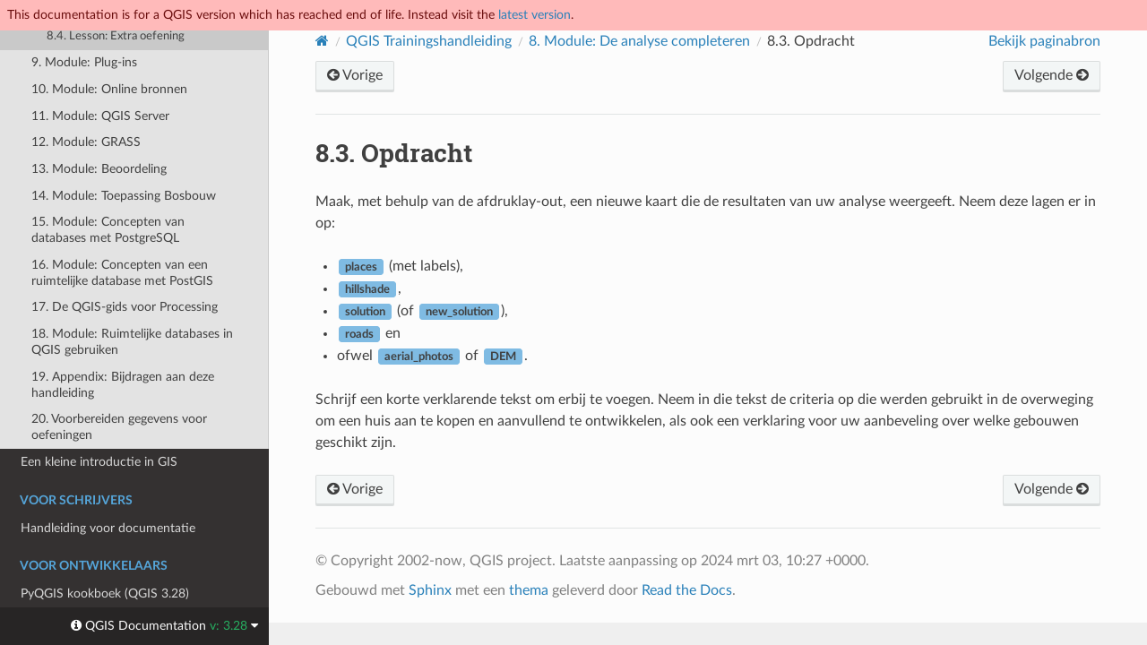

--- FILE ---
content_type: text/html
request_url: https://docs.qgis.org/3.28/nl/docs/training_manual/complete_analysis/assignment.html
body_size: 4124
content:
<!DOCTYPE html>
<html class="writer-html5" lang="nl" data-content_root="../../../">
<head>
  <meta charset="utf-8" /><meta name="viewport" content="width=device-width, initial-scale=1" />

  <meta name="viewport" content="width=device-width, initial-scale=1.0" />
  <title>8.3. Opdracht &mdash; QGIS Documentation  documentatie</title>
      <link rel="stylesheet" type="text/css" href="../../../_static/pygments.css?v=80d5e7a1" />
      <link rel="stylesheet" type="text/css" href="../../../_static/css/qgis_docs.css?v=3fdf4c33" />
      <link rel="stylesheet" type="text/css" href="../../../_static/togglebutton.css?v=13237357" />
      <link rel="stylesheet" type="text/css" href="../../../_static/copybutton.css?v=76b2166b" />
      <link rel="stylesheet" type="text/css" href="../../../_static/css/qgis_topbar.css?v=5613a779" />

  
    <link rel="shortcut icon" href="../../../_static/qgis_logo.ico"/>
    <link rel="canonical" href="https://docs.qgis.org/latest/en/docs/training_manual/complete_analysis/assignment.html"/>
  <!--[if lt IE 9]>
    <script src="../../../_static/js/html5shiv.min.js"></script>
  <![endif]-->
  
        <script src="../../../_static/jquery.js?v=5d32c60e"></script>
        <script src="../../../_static/_sphinx_javascript_frameworks_compat.js?v=2cd50e6c"></script>
        <script src="../../../_static/documentation_options.js?v=db5089cf"></script>
        <script src="../../../_static/doctools.js?v=888ff710"></script>
        <script src="../../../_static/sphinx_highlight.js?v=dc90522c"></script>
        <script src="../../../_static/clipboard.min.js?v=a7894cd8"></script>
        <script src="../../../_static/copybutton.js?v=f281be69"></script>
        <script>let toggleHintShow = 'Click to show';</script>
        <script>let toggleHintHide = 'Click to hide';</script>
        <script>let toggleOpenOnPrint = 'true';</script>
        <script src="../../../_static/togglebutton.js?v=4a39c7ea"></script>
        <script src="../../../_static/translations.js?v=83e0b41b"></script>
        <script>var togglebuttonSelector = '.toggle, .admonition.dropdown';</script>
        <script>var togglebuttonSelector = '.toggle, .admonition.dropdown';</script>
    <script src="../../../_static/js/theme.js"></script>
    <link rel="index" title="Index" href="../../../genindex.html" />
    <link rel="search" title="Zoeken" href="../../../search.html" />
    <link rel="next" title="8.4. Lesson: Extra oefening" href="analysis_exercise.html" />
    <link rel="prev" title="8.2. Lesson: Combineren van de analyses" href="analysis_combination.html" />
  <meta name="description" content="QGIS 3.28 documentation: 8.3. Opdracht">
  <meta name="robots" content="noindex">
</head>

<body class="wy-body-for-nav">

  <nav class="release_status_topbar">
    <div class="row outdated">
     This documentation is for a QGIS version which has reached end of life. Instead visit the <a href="https://docs.qgis.org/latest/nl/docs/training_manual/complete_analysis/assignment.html">latest version</a>.
    </div>
  </nav>

   

 
  <div class="wy-grid-for-nav">
    <nav data-toggle="wy-nav-shift" class="wy-nav-side">
      <div class="wy-side-scroll">
        <div class="wy-side-nav-search" >
   

          
          
          <a href="../../index.html" class="icon icon-home">
            QGIS Documentation
              <img src="../../../_static/logo.png" class="logo" alt="Logo"/>
          </a>
              <div class="version">
                3.28
              </div>
<div role="search">
  <form id="rtd-search-form" class="wy-form" action="../../../search.html" method="get">
    <input type="text" name="q" placeholder="Zoek in documentatie" aria-label="Zoek in documentatie" />
    <input type="hidden" name="check_keywords" value="yes" />
    <input type="hidden" name="area" value="default" />
  </form>
</div>
   <a href= "../../../genindex.html">Index</a>
 
        </div><div class="wy-menu wy-menu-vertical" data-spy="affix" role="navigation" aria-label="Navigatiemenu">
              <p class="caption" role="heading"><span class="caption-text">Voor gebruikers</span></p>
<ul class="current">
<li class="toctree-l1"><a class="reference internal" href="../../user_manual/index.html">QGIS Desktop gebruikersgids/-handleiding (QGIS 3.28)</a></li>
<li class="toctree-l1"><a class="reference internal" href="../../server_manual/index.html">QGIS Server gebruikersgids/-handleiding (QGIS 3.28)</a></li>
<li class="toctree-l1 current"><a class="reference internal" href="../index.html">Trainingshandleiding</a><ul class="current">
<li class="toctree-l2"><a class="reference internal" href="../foreword/index.html">1. Introductie voor de cursus</a></li>
<li class="toctree-l2"><a class="reference internal" href="../basic_map/index.html">2. Module: Een basiskaart maken en verkennen</a></li>
<li class="toctree-l2"><a class="reference internal" href="../vector_classification/index.html">3. Module: Vectorgegevens classificeren</a></li>
<li class="toctree-l2"><a class="reference internal" href="../map_composer/index.html">4. Module: De kaarten opmaken</a></li>
<li class="toctree-l2"><a class="reference internal" href="../create_vector_data/index.html">5. Module: Vectorgegevens maken</a></li>
<li class="toctree-l2"><a class="reference internal" href="../vector_analysis/index.html">6. Module: Vectoranalyse</a></li>
<li class="toctree-l2"><a class="reference internal" href="../rasters/index.html">7. Module: Rasters</a></li>
<li class="toctree-l2 current"><a class="reference internal" href="index.html">8. Module: De analyse completeren</a><ul class="current">
<li class="toctree-l3"><a class="reference internal" href="raster_to_vector.html">8.1. Lesson: Conversie van raster naar vector</a></li>
<li class="toctree-l3"><a class="reference internal" href="analysis_combination.html">8.2. Lesson: Combineren van de analyses</a></li>
<li class="toctree-l3 current"><a class="current reference internal" href="#">8.3. Opdracht</a></li>
<li class="toctree-l3"><a class="reference internal" href="analysis_exercise.html">8.4. Lesson: Extra oefening</a></li>
</ul>
</li>
<li class="toctree-l2"><a class="reference internal" href="../qgis_plugins/index.html">9. Module: Plug-ins</a></li>
<li class="toctree-l2"><a class="reference internal" href="../online_resources/index.html">10. Module: Online bronnen</a></li>
<li class="toctree-l2"><a class="reference internal" href="../qgis_server/index.html">11. Module: QGIS Server</a></li>
<li class="toctree-l2"><a class="reference internal" href="../grass/index.html">12. Module: GRASS</a></li>
<li class="toctree-l2"><a class="reference internal" href="../assessment/index.html">13. Module: Beoordeling</a></li>
<li class="toctree-l2"><a class="reference internal" href="../forestry/index.html">14. Module: Toepassing Bosbouw</a></li>
<li class="toctree-l2"><a class="reference internal" href="../database_concepts/index.html">15. Module: Concepten van databases met PostgreSQL</a></li>
<li class="toctree-l2"><a class="reference internal" href="../spatial_databases/index.html">16. Module: Concepten van een ruimtelijke database met PostGIS</a></li>
<li class="toctree-l2"><a class="reference internal" href="../processing/index.html">17. De QGIS-gids voor Processing</a></li>
<li class="toctree-l2"><a class="reference internal" href="../databases/index.html">18. Module: Ruimtelijke databases in QGIS gebruiken</a></li>
<li class="toctree-l2"><a class="reference internal" href="../appendix/contribute.html">19. Appendix: Bijdragen aan deze handleiding</a></li>
<li class="toctree-l2"><a class="reference internal" href="../appendix/preparing_data.html">20. Voorbereiden gegevens voor oefeningen</a></li>
</ul>
</li>
<li class="toctree-l1"><a class="reference internal" href="../../gentle_gis_introduction/index.html">Een kleine introductie in GIS</a></li>
</ul>
<p class="caption" role="heading"><span class="caption-text">Voor schrijvers</span></p>
<ul>
<li class="toctree-l1"><a class="reference internal" href="../../documentation_guidelines/index.html">Handleiding voor documentatie </a></li>
</ul>
<p class="caption" role="heading"><span class="caption-text">Voor ontwikkelaars</span></p>
<ul>
<li class="toctree-l1"><a class="reference internal" href="../../pyqgis_developer_cookbook/index.html">PyQGIS kookboek (QGIS 3.28)</a></li>
<li class="toctree-l1"><a class="reference internal" href="../../developers_guide/index.html">Gids voor ontwikkelaars</a></li>
</ul>

        </div>
      </div>
    </nav>

    <section data-toggle="wy-nav-shift" class="wy-nav-content-wrap"><nav class="wy-nav-top" aria-label="Navigatiemenu voor mobiel" >
          <i data-toggle="wy-nav-top" class="fa fa-bars"></i>
          <a href="../../index.html">QGIS Documentation</a>
      </nav>

      <div class="wy-nav-content">
        <div class="rst-content">
          <div role="navigation" aria-label="Paginanavigatie">
  <ul class="wy-breadcrumbs">
      <li><a href="../../index.html" class="icon icon-home" aria-label="Home"></a></li>
          <li class="breadcrumb-item"><a href="../index.html">QGIS Trainingshandleiding</a></li>
          <li class="breadcrumb-item"><a href="index.html"><span class="section-number">8. </span>Module: De analyse completeren</a></li>
      <li class="breadcrumb-item active"><span class="section-number">8.3. </span>Opdracht</li>
      <li class="wy-breadcrumbs-aside">
            <a href="../../../_sources/docs/training_manual/complete_analysis/assignment.rst.txt" rel="nofollow"> Bekijk paginabron</a>
      </li>
  </ul><div class="rst-breadcrumbs-buttons" role="navigation" aria-label="Navigatie voor gerelateerde pagina's">
        <a href="analysis_combination.html" class="btn btn-neutral float-left" title="8.2. Lesson: Combineren van de analyses" accesskey="p"><span class="fa fa-arrow-circle-left" aria-hidden="true"></span> Vorige</a>
        <a href="analysis_exercise.html" class="btn btn-neutral float-right" title="8.4. Lesson: Extra oefening" accesskey="n">Volgende <span class="fa fa-arrow-circle-right" aria-hidden="true"></span></a>
  </div>
  <hr/>
</div>
          <div role="main" class="document" itemscope="itemscope" itemtype="http://schema.org/Article">
           <div itemprop="articleBody">
             
  <section id="assignment">
<h1><span class="section-number">8.3. </span>Opdracht<a class="headerlink" href="#assignment" title="Link to this heading"></a></h1>
<p>Maak, met behulp van de afdruklay-out, een nieuwe kaart die de resultaten van uw analyse weergeeft. Neem deze lagen er in op:</p>
<ul class="simple">
<li><p><span class="guilabel">places</span> (met labels),</p></li>
<li><p><span class="guilabel">hillshade</span>,</p></li>
<li><p><span class="guilabel">solution</span> (of <span class="guilabel">new_solution</span>),</p></li>
<li><p><span class="guilabel">roads</span> en</p></li>
<li><p>ofwel <span class="guilabel">aerial_photos</span> of <span class="guilabel">DEM</span>.</p></li>
</ul>
<p>Schrijf een korte verklarende tekst om erbij te voegen. Neem in die tekst de criteria op die werden gebruikt in de overweging om een huis aan te kopen en aanvullend te ontwikkelen, als ook een verklaring voor uw aanbeveling over welke gebouwen geschikt zijn.</p>
</section>


           </div>
          </div>
          <footer><div class="rst-footer-buttons" role="navigation" aria-label="Voettekst">
        <a href="analysis_combination.html" class="btn btn-neutral float-left" title="8.2. Lesson: Combineren van de analyses" accesskey="p" rel="prev"><span class="fa fa-arrow-circle-left" aria-hidden="true"></span> Vorige</a>
        <a href="analysis_exercise.html" class="btn btn-neutral float-right" title="8.4. Lesson: Extra oefening" accesskey="n" rel="next">Volgende <span class="fa fa-arrow-circle-right" aria-hidden="true"></span></a>
    </div>

  <hr/>

  <div role="contentinfo">
    <p>&#169; Copyright 2002-now, QGIS project.
      <span class="lastupdated">Laatste aanpassing op 2024 mrt 03, 10:27 +0000.
      </span></p>
  </div>

  Gebouwd met <a href="https://www.sphinx-doc.org/">Sphinx</a> met een
    <a href="https://github.com/readthedocs/sphinx_rtd_theme">thema</a>
    geleverd door <a href="https://readthedocs.org">Read the Docs</a>.
   

</footer>
        </div>
      </div>
    </section>
  </div>
  <!-- Transifex follows a particular logic to build target pages:
Expected French translation link for https://docs.qgis.org/3.28/en/docs/user_manual/print_composer/overview_composer.html
would return https://app.transifex.com/qgis/qgis-documentation/translate/#fr/aa6d8bc653526d38b295ca94bf8eee5e
with the md5 value of "github#qgis/QGIS-Documentation#release_3.28#locale/en/LC_MESSAGES/docs/user_manual/print_composer/overview_composer.po"-->
<!--Make sure that mismatching language codes between Transifex and Sphinx are converted-->


  <div class="rst-versions" data-toggle="rst-versions" role="note" aria-label="versions">
    <span class="rst-current-version" data-toggle="rst-current-version">
      <span class="fa fa-info-circle"> QGIS Documentation </span>
      v: 3.28
      <span class="fa fa-caret-down"></span>
    </span>

    <div class="rst-other-versions">
      <dl>
        <dt>Languages</dt>
        
          <dd><a href="https://docs.qgis.org/3.28/en/docs/training_manual/complete_analysis/assignment.html">en</a></dd>
        
          <dd><a href="https://docs.qgis.org/3.28/cs/docs/training_manual/complete_analysis/assignment.html">cs</a></dd>
        
          <dd><a href="https://docs.qgis.org/3.28/de/docs/training_manual/complete_analysis/assignment.html">de</a></dd>
        
          <dd><a href="https://docs.qgis.org/3.28/es/docs/training_manual/complete_analysis/assignment.html">es</a></dd>
        
          <dd><a href="https://docs.qgis.org/3.28/fr/docs/training_manual/complete_analysis/assignment.html">fr</a></dd>
        
          <dd><a href="https://docs.qgis.org/3.28/hu/docs/training_manual/complete_analysis/assignment.html">hu</a></dd>
        
          <dd><a href="https://docs.qgis.org/3.28/it/docs/training_manual/complete_analysis/assignment.html">it</a></dd>
        
          <dd><a href="https://docs.qgis.org/3.28/ja/docs/training_manual/complete_analysis/assignment.html">ja</a></dd>
        
          <dd><a href="https://docs.qgis.org/3.28/ko/docs/training_manual/complete_analysis/assignment.html">ko</a></dd>
        
          <dd><a href="https://docs.qgis.org/3.28/lt/docs/training_manual/complete_analysis/assignment.html">lt</a></dd>
        
          <dd><a href="https://docs.qgis.org/3.28/nl/docs/training_manual/complete_analysis/assignment.html">nl</a></dd>
        
          <dd><a href="https://docs.qgis.org/3.28/pt_BR/docs/training_manual/complete_analysis/assignment.html">pt_BR</a></dd>
        
          <dd><a href="https://docs.qgis.org/3.28/pt_PT/docs/training_manual/complete_analysis/assignment.html">pt_PT</a></dd>
        
          <dd><a href="https://docs.qgis.org/3.28/ro/docs/training_manual/complete_analysis/assignment.html">ro</a></dd>
        
          <dd><a href="https://docs.qgis.org/3.28/ru/docs/training_manual/complete_analysis/assignment.html">ru</a></dd>
        
          <dd><a href="https://docs.qgis.org/3.28/zh-Hans/docs/training_manual/complete_analysis/assignment.html">zh-Hans</a></dd>
        
      </dl>

      <dl>
        <dt>Versies</dt>
        
          <dd><a href="https://docs.qgis.org/testing/nl/docs/training_manual/complete_analysis/assignment.html">testing</a></dd>
        
          <dd><a href="https://docs.qgis.org/latest/nl/docs/training_manual/complete_analysis/assignment.html">latest</a></dd>
        
          <dd><a href="https://docs.qgis.org/3.28/nl/docs/training_manual/complete_analysis/assignment.html">3.28</a></dd>
        
          <dd><a href="https://docs.qgis.org/3.22/nl/docs/training_manual/complete_analysis/assignment.html">3.22</a></dd>
        
          <dd><a href="https://docs.qgis.org/3.16/nl/docs/training_manual/complete_analysis/assignment.html">3.16</a></dd>
        
          <dd><a href="https://docs.qgis.org/3.10/nl/docs/training_manual/complete_analysis/assignment.html">3.10</a></dd>
        
          <dd><a href="https://docs.qgis.org/3.4/nl/docs/training_manual/complete_analysis/assignment.html">3.4</a></dd>
        
          <dd><a href="https://docs.qgis.org/2.18/nl/docs/training_manual/complete_analysis/assignment.html">2.18</a></dd>
        
      </dl>

       
       <dl>
        <dt>Downloads</dt>
        
          <dd><a href="https://docs.qgis.org/3.28/pdf">PDF</a></dd>
        
          <dd><a href="https://docs.qgis.org/3.28/zip">HTML</a></dd>
        
      </dl>
      

      
      

      <dl>
        <dt>On QGIS Project</dt>
          <dd>
            <a href="https://qgis.org/nl" target="_blank" rel="noopener noreferrer">Home</a>
          </dd>
          <dd>
            <a href="https://qgis.org/api/3.28" target="_blank" rel="noopener noreferrer">C++ API</a>
          </dd>
          <dd>
            <a href="https://qgis.org/pyqgis/3.28" target="_blank" rel="noopener noreferrer">PyQGIS API</a>
          </dd>
          <dd>
            <a href="https://github.com/qgis/QGIS/tree/release-3_28" target="_blank" rel="noopener noreferrer">Source</a>
          </dd>
      </dl>

    </div>
  </div><script>
      jQuery(function () {
          SphinxRtdTheme.Navigation.enable(true);
      });
  </script> 

<script defer src="https://static.cloudflareinsights.com/beacon.min.js/vcd15cbe7772f49c399c6a5babf22c1241717689176015" integrity="sha512-ZpsOmlRQV6y907TI0dKBHq9Md29nnaEIPlkf84rnaERnq6zvWvPUqr2ft8M1aS28oN72PdrCzSjY4U6VaAw1EQ==" data-cf-beacon='{"version":"2024.11.0","token":"ac8be2df3ab74d3aaa486243ef005a36","r":1,"server_timing":{"name":{"cfCacheStatus":true,"cfEdge":true,"cfExtPri":true,"cfL4":true,"cfOrigin":true,"cfSpeedBrain":true},"location_startswith":null}}' crossorigin="anonymous"></script>
</body>
</html>

--- FILE ---
content_type: application/javascript
request_url: https://docs.qgis.org/3.28/nl/_static/translations.js?v=83e0b41b
body_size: 1030
content:
Documentation.addTranslations({
    "locale": "nl",
    "messages": {
        "%(filename)s &#8212; %(docstitle)s": "%(filename)s &#8212; %(docstitle)s",
        "&#169; %(copyright_prefix)s %(copyright)s.": "",
        ", in ": ", in",
        "About these documents": "Over deze documenten",
        "Automatically generated list of changes in version %(version)s": "Automatisch gegenereerde lijst van veranderingen in versie %(version)s",
        "C API changes": "Veranderingen in de C-API",
        "Changes in Version %(version)s &#8212; %(docstitle)s": "Wijzigingen in Versie %(version)s &#8212; %(docstitle)s",
        "Collapse sidebar": "Zijpaneel inklappen",
        "Complete Table of Contents": "Volledige inhoudsopgave",
        "Contents": "Inhoudsopgave",
        "Copyright": "Copyright",
        "Created using <a href=\"https://www.sphinx-doc.org/\">Sphinx</a> %(sphinx_version)s.": "",
        "Expand sidebar": "Zijpaneel uitklappen",
        "Full index on one page": "Volledige index op \u00e9\u00e9n pagina",
        "General Index": "Algemene index",
        "Global Module Index": "Globale Module-index",
        "Go": "Zoek",
        "Hide Search Matches": "Zoekresultaten verbergen",
        "Index": "Index",
        "Index &ndash; %(key)s": "Index &ndash; %(key)s",
        "Index pages by letter": "Index pagineerd per letter",
        "Indices and tables:": "Indices en tabellen:",
        "Last updated on %(last_updated)s.": "Laatste aanpassing op %(last_updated)s.",
        "Library changes": "Veranderingen in de bibliotheek",
        "Navigation": "Navigatie",
        "Next topic": "Volgend onderwerp",
        "Other changes": "Andere veranderingen",
        "Overview": "Overzicht",
        "Please activate JavaScript to enable the search\n    functionality.": "Activeer JavaSscript om de zoekfunctionaliteit in te schakelen.",
        "Preparing search...": "Zoeken aan het voorbereiden...",
        "Previous topic": "Vorig onderwerp",
        "Quick search": "Snel zoeken",
        "Search": "Zoeken",
        "Search Page": "Zoekpagina",
        "Search Results": "Zoekresultaten",
        "Search finished, found ${resultCount} page(s) matching the search query.": "",
        "Search within %(docstitle)s": "Zoeken in %(docstitle)s",
        "Searching": "Bezig met zoeken",
        "Searching for multiple words only shows matches that contain\n    all words.": "",
        "Show Source": "Broncode weergeven",
        "Table of Contents": "",
        "This Page": "Deze pagina",
        "Welcome! This is": "Welkom! Dit is",
        "Your search did not match any documents. Please make sure that all words are spelled correctly and that you've selected enough categories.": "Uw zoekopdracht leverde geen resultaten op. Zorg ervoor dat alle woorden juist zijn gespeld en dat u voldoende categorie\u00ebn hebt geselecteerd.",
        "all functions, classes, terms": "alle functies, klasses en begrippen",
        "can be huge": "kan heel groot zijn",
        "last updated": "laatst bijgewerkt",
        "lists all sections and subsections": "geeft alle secties en subsecties weer",
        "next chapter": "volgend hoofdstuk",
        "previous chapter": "vorig hoofdstuk",
        "quick access to all modules": "sneltoegang naar alle modules",
        "search": "zoeken",
        "search this documentation": "zoeken in deze documentatie",
        "the documentation for": "de documentatie voor"
    },
    "plural_expr": "(n != 1)"
});